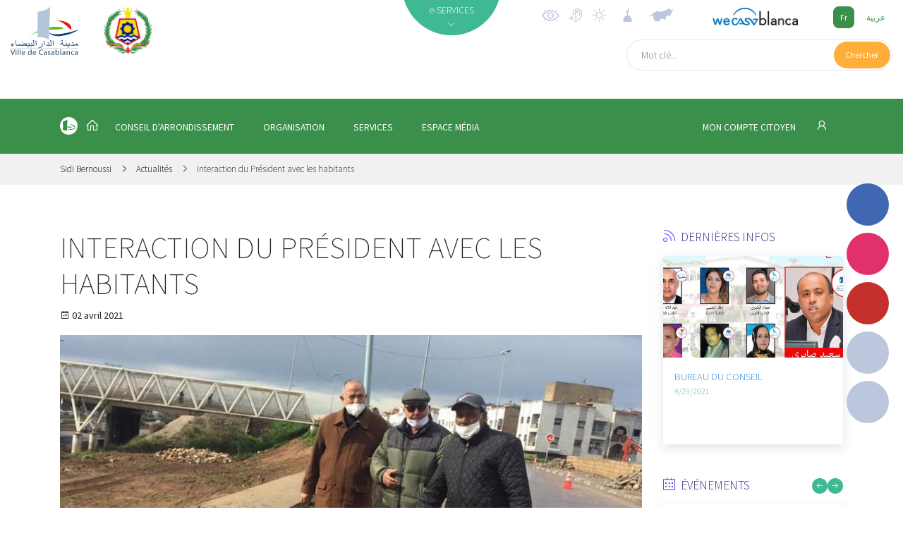

--- FILE ---
content_type: text/html; charset=UTF-8
request_url: https://sidibernoussi.casablancacity.ma/fr/actualite/894/interaction-du-president-avec-les-habitants
body_size: 14693
content:
<!DOCTYPE html>
<html>

<head>
    <!-- Google Tag Manager -->
    <script>(function(w,d,s,l,i){w[l]=w[l]||[];w[l].push({'gtm.start':
    new Date().getTime(),event:'gtm.js'});var f=d.getElementsByTagName(s)[0],
    j=d.createElement(s),dl=l!='dataLayer'?'&l='+l:'';j.async=true;j.src=
    'https://www.googletagmanager.com/gtm.js?id='+i+dl;f.parentNode.insertBefore(j,f);
    })(window,document,'script','dataLayer','GTM-5PBC2DG');</script>
    <!-- End Google Tag Manager -->
    <meta charset="utf-8">
    <meta name="csrf-token" content="3IM1BgLxkKITtyF3InJ5Hh4VdmGHOwBwWToKklNT">
    <meta name="viewport" content="width=device-width, initial-scale=1.0, shrink-to-fit=no">
    <meta property="og:type" content="website" />
<meta property="og:description" content="" />
    <meta property="og:title" content="CasablancaCity.ma - Interaction du Président avec les habitants" />
    <meta property="og:image" content="https://sidibernoussi.casablancacity.ma/couvertures/actualite/KgxOxISGxhrSSLaIERQKaQ4bZHESphlKmeh6DEpV.jpeg" />
    <title>CasablancaCity.ma - Interaction du Président avec les habitants</title>
    <link rel="stylesheet" href="https://sidibernoussi.casablancacity.ma/fonts/line-awesome.min.css">
    <link rel="stylesheet" href="https://sidibernoussi.casablancacity.ma/fonts/simple-line-icons.min.css">
    <link rel="stylesheet" href="https://fonts.googleapis.com/css?family=Source+Sans+Pro:200,300,400,600,700">
    <link href="https://fonts.googleapis.com/css?family=Cairo&display=swap" rel="stylesheet">
    <link rel="stylesheet" href="https://sidibernoussi.casablancacity.ma/css/flaticon.css?h=52987f7a82e282d118b66d64dad51440">
    <link rel="stylesheet" href="https://cdnjs.cloudflare.com/ajax/libs/animate.css/3.5.2/animate.min.css">
    <link rel="stylesheet" href="https://cdnjs.cloudflare.com/ajax/libs/aos/2.1.1/aos.css">
    <link rel="stylesheet" href="https://cdnjs.cloudflare.com/ajax/libs/OwlCarousel2/2.3.4/assets/owl.carousel.min.css">
    <link rel="stylesheet"
        href="https://cdnjs.cloudflare.com/ajax/libs/OwlCarousel2/2.3.4/assets/owl.theme.default.min.css">
        <link rel="stylesheet" href="https://sidibernoussi.casablancacity.ma/css/app.css?id=0996a5a728c5276d5ad9"> 
        <style>
        body {
            font-family: Source Sans Pro;
        }

        .article_item_container .headline:after {
            
            
        }

        .sidemenu_container {
            left: unset;
            right: 20px;
        }

        .small_search_container a {
            left: unset;
            right: 2px;
        }

        .small_search_container input {
            padding-right: unset;
            padding-left: 20px;
        }

        .small_search_container input {
            float: left;
        }

        .side_bar {
            right:0 !important;
        }
                .footer_section {
            background: #00335d;
        }
        .menu .sub_menu_container.show {
            height: auto !important;
        }

        .menu,
        .voir_tous_btn div {
            background-color: #3a8f4b !important;
        }

        .btn_lang-active,
        .event_item_container .event_image .image_fx {
            background: #3a8f4b !important;
        }

        .btn_lang {
            color: #3a8f4b;
        }

        .image_bg_fx {
            background-image: -webkit-gradient(linear, 0 0, 0 100%, from(transparent), to( #3a8f4b));
        }

        .footer_section, .headline_container {
            background: #00335d;
        }

        
        #menu .dropdown-item {
            color: black;
        }
        .arrd_menu_item .dropdown-item:hover {
            background: #3a8f4b !important;
        }
         

        .mbb-0 {
            margin-bottom: 0 !important;
        }

        .headline_container i::before {
            font-size: inherit;
            margin-left: 0;
        }
        .footer_section .list-unstyled {
            padding-left: unset;
            padding-right: 40px;
        }
        .logo_casa {
            height: 70px;
        }
        
        @media  only screen and (max-width: 425px) {
            .logo {
                height: 50px;
            }
            .logo_casa {
                height: 50px;
            }
        }
        @media  print {
            @page  {
                size: A3 landscape;
            }
        }
        .footer_copyright {
            background-color: #1A1A1B;
            padding: 12px 0;
            color: white;
            font-weight: 300;
        }
    </style>
        <script src="//cdn1.readspeaker.com/script/3/webReader/webReader.js?pids=wr" type="text/javascript"></script>
</head>
<body>
        <!-- Google Tag Manager (noscript) -->
        <noscript><iframe src="https://www.googletagmanager.com/ns.html?id=GTM-5PBC2DG"
        height="0" width="0" style="display:none;visibility:hidden"></iframe></noscript>
        <!-- End Google Tag Manager (noscript) -->
        <!-- RSPEAK_START -->
                <div id="vue">
            <div id="mobile_drawer" class="d-flex d-lg-none justify-content-center"><a
                href="javascript:void(0)" onclick="closeNav()" class="close_menu_btn"><i class="icon-close"></i> </a>
                <ul class="text-uppercase text-center list-unstyled">
                    <li><a href="https://sidibernoussi.casablancacity.ma/fr">Accueil</a></li>
                                        <li>
                                                <a href="#menu_52" data-toggle="collapse">CONSEIL D&#039;ARRONDISSEMENT</a>
                                                <div class="collapse" id="menu_52">
                            <ul class="list-unstyled">
                                                                    <li><a href="https://sidibernoussi.casablancacity.ma/fr/categorie/181/presentation">Présentation</a></li>
                                                                    <li><a href="https://sidibernoussi.casablancacity.ma/fr/categorie/182/president">Président</a></li>
                                                                    <li><a href="https://sidibernoussi.casablancacity.ma/fr/categorie/183/bureau">Bureau</a></li>
                                                                    <li><a href="https://sidibernoussi.casablancacity.ma/fr/categorie/184/commissions">Commissions</a></li>
                                                                    <li><a href="https://sidibernoussi.casablancacity.ma/fr/categorie/185/elus">Elus</a></li>
                                                                    <li><a href="https://sidibernoussi.casablancacity.ma/fr/categorie/186/roles-attributions">Rôles &amp; attributions</a></li>
                                                            </ul>
                        </div>
                    </li>
                                        <li>
                                                <a href="#menu_53" data-toggle="collapse">ORGANISATION</a>
                                                <div class="collapse" id="menu_53">
                            <ul class="list-unstyled">
                                                                    <li><a href="https://sidibernoussi.casablancacity.ma/fr/categorie/187/textes-lois">Textes &amp; lois</a></li>
                                                                    <li><a href="https://sidibernoussi.casablancacity.ma/fr/categorie/188/organigramme">Organigramme</a></li>
                                                                    <li><a href="https://sidibernoussi.casablancacity.ma/fr/categorie/189/projets">Projets</a></li>
                                                                    <li><a href="https://sidibernoussi.casablancacity.ma/fr/categorie/190/budget">Budget</a></li>
                                                            </ul>
                        </div>
                    </li>
                                        <li>
                                                <a href="#menu_54" data-toggle="collapse">SERVICES</a>
                                                <div class="collapse" id="menu_54">
                            <ul class="list-unstyled">
                                                                    <li><a href="https://sidibernoussi.casablancacity.ma/fr/categorie/191/services-de-larrondissement">Services de l&#039;arrondissement</a></li>
                                                                    <li><a href="https://sidibernoussi.casablancacity.ma/fr/categorie/192/services-exterieurs">Services extérieurs</a></li>
                                                                    <li><a href="https://sidibernoussi.casablancacity.ma/fr/categorie/193/services-de-garde">Services de garde</a></li>
                                                                    <li><a href="https://sidibernoussi.casablancacity.ma/fr/categorie/194/equipements-communaux">Équipements communaux</a></li>
                                                                    <li><a href="https://sidibernoussi.casablancacity.ma/fr/categorie/195/guichet-des-funeraires">Guichet des funéraires</a></li>
                                                                    <li><a href="https://sidibernoussi.casablancacity.ma/fr/categorie/196/complexe-culturel">Complexe culturel</a></li>
                                                                    <li><a href="https://sidibernoussi.casablancacity.ma/fr/categorie/197/espaces-verts">Espaces verts</a></li>
                                                            </ul>
                        </div>
                    </li>
                                        <li>
                                                <a href="#menu_55" data-toggle="collapse">ESPACE MÉDIA</a>
                                                <div class="collapse" id="menu_55">
                            <ul class="list-unstyled">
                                                                    <li><a href="https://sidibernoussi.casablancacity.ma/fr/categorie/198/publications">Publications</a></li>
                                                                    <li><a href="https://sidibernoussi.casablancacity.ma/fr/categorie/199/mediatheque">Médiathèque</a></li>
                                                                    <li><a href="https://sidibernoussi.casablancacity.ma/fr/categorie/200/revue-de-presse">Revue de presse</a></li>
                                                                    <li><a href="https://sidibernoussi.casablancacity.ma/fr/categorie/201/localisation">Localisation</a></li>
                                                                    <li><a href="https://sidibernoussi.casablancacity.ma/fr/categorie/230/contact">Contact</a></li>
                                                            </ul>
                        </div>
                    </li>
                                    </ul>
            </div>
            <div id="eservices_list" class="eservices_container collapse" dir="ltr">
    <div>
        <div class="container py-5">
                        <div class="row mb-4">
                                <div class="col-2">
                                        <a href="http://sidibernoussi.casablancacity.ma/fr/demarches"
                                            class="eservices_item">
                        <div class="d-flex align-items-center justify-content-center flex-column">
                            <em class="flaticon-book"></em><span class="rs_skip">Démarches</span>
                        </div>
                    </a>
                </div>
                                <div class="col-2">
                                        <a href="http://sidibernoussi.casablancacity.ma/fr/casa-maps"
                                            class="eservices_item">
                        <div class="d-flex align-items-center justify-content-center flex-column">
                            <em class="flaticon-earth-globe"></em><span class="rs_skip">CasaMaps</span>
                        </div>
                    </a>
                </div>
                                <div class="col-2">
                                        <a href="http://sidibernoussi.casablancacity.ma/fr/annuaire"
                                            class="eservices_item">
                        <div class="d-flex align-items-center justify-content-center flex-column">
                            <em class="flaticon-city-hall-1"></em><span class="rs_skip">Annuaire</span>
                        </div>
                    </a>
                </div>
                                <div class="col-2">
                                        <a href="http://sidibernoussi.casablancacity.ma/fr/mediatheque"
                                            class="eservices_item">
                        <div class="d-flex align-items-center justify-content-center flex-column">
                            <em class="flaticon-files-5"></em><span class="rs_skip">Médiathèque</span>
                        </div>
                    </a>
                </div>
                                <div class="col-2">
                                        <a href="http://sidibernoussi.casablancacity.ma/fr/statistiques"
                                            class="eservices_item">
                        <div class="d-flex align-items-center justify-content-center flex-column">
                            <em class="flaticon-presentation"></em><span class="rs_skip">Statistiques</span>
                        </div>
                    </a>
                </div>
                                <div class="col-2">
                                        <a href="http://sidibernoussi.casablancacity.ma/fr/citoyen"
                                            class="eservices_item">
                        <div class="d-flex align-items-center justify-content-center flex-column">
                            <em class="flaticon-key"></em><span class="rs_skip">Compte citoyen</span>
                        </div>
                    </a>
                </div>
                                            </div>
                                    <div class="row mb-4">
                                <div class="col-2">
                                        <a href="http://sidibernoussi.casablancacity.ma/fr/recherche"
                                            class="eservices_item">
                        <div class="d-flex align-items-center justify-content-center flex-column">
                            <em class="flaticon-books"></em><span class="rs_skip">Moteur de recherche</span>
                        </div>
                    </a>
                </div>
                                <div class="col-2">
                                                                    <a href="https://www.casablancacity.ma/ar/categorie/520/live-streaming" target="_blank"
                                                                    class="eservices_item">
                        <div class="d-flex align-items-center justify-content-center flex-column">
                            <em class="flaticon-video-file"></em><span class="rs_skip">Live streaming</span>
                        </div>
                    </a>
                </div>
                                <div class="col-2">
                                                                    <a href="https://account.rokhas.ma/karazal/" target="_blank"
                                                                    class="eservices_item">
                        <div class="d-flex align-items-center justify-content-center flex-column">
                            <em class="flaticon-house-3"></em><span class="rs_skip">Autorisations d&#039;Urbanisme</span>
                        </div>
                    </a>
                </div>
                                <div class="col-2">
                                                                    <a href="https://eco.rokhas.ma/karazortal/" target="_blank"
                                                                    class="eservices_item">
                        <div class="d-flex align-items-center justify-content-center flex-column">
                            <em class="flaticon-building"></em><span class="rs_skip">Autorisations Economiques &amp; Commerciales</span>
                        </div>
                    </a>
                </div>
                                <div class="col-2">
                                                                    <a href="https://www.watiqa.ma/index.php5?lang=fr" target="_blank"
                                                                    class="eservices_item">
                        <div class="d-flex align-items-center justify-content-center flex-column">
                            <em class="flaticon-files-1"></em><span class="rs_skip">WATIQA</span>
                        </div>
                    </a>
                </div>
                                <div class="col-2">
                                                                    <a href="https://bodigital.gov.ma/index.php?page=courrier.FormulaireDemande&amp;type=&amp;idOrg=307&amp;lang=fr&amp;h=6b4f63088273e1395d2560fd1a0268c10f804a174f1b9e1aa082099044521427" target="_blank"
                                                                    class="eservices_item">
                        <div class="d-flex align-items-center justify-content-center flex-column">
                            <em class="flaticon-desk"></em><span class="rs_skip">Bureau d&#039;Ordre Digital</span>
                        </div>
                    </a>
                </div>
                                            </div>
                                    <div class="row mb-4">
                                <div class="col-2">
                                                                    <a href="http://casastore.ma/base/langue?code=fr" target="_blank"
                                                                    class="eservices_item">
                        <div class="d-flex align-items-center justify-content-center flex-column">
                            <em class="flaticon-passport"></em><span class="rs_skip">CasaStore</span>
                        </div>
                    </a>
                </div>
                                <div class="col-2">
                                                                    <a href="https://drh.casablancacity.ma/" target="_blank"
                                                                    class="eservices_item">
                        <div class="d-flex align-items-center justify-content-center flex-column">
                            <em class="flaticon-mortgage"></em><span class="rs_skip">Intranet des ressources Humaines</span>
                        </div>
                    </a>
                </div>
                                <div class="col-2">
                                                                    <a href="https://alhalalmadania.ma/fr/Pages/Accueil.aspx" target="_blank"
                                                                    class="eservices_item">
                        <div class="d-flex align-items-center justify-content-center flex-column">
                            <em class="flaticon-open-book"></em><span class="rs_skip">Etat civil</span>
                        </div>
                    </a>
                </div>
                                <div class="col-2">
                                                                    <a href="https://www.idarati.ma/" target="_blank"
                                                                    class="eservices_item">
                        <div class="d-flex align-items-center justify-content-center flex-column">
                            <em class="flaticon-university"></em><span class="rs_skip">Idarati</span>
                        </div>
                    </a>
                </div>
                                <div class="col-2">
                                                                    <a href="https://casain.ma/fr/" target="_blank"
                                                                    class="eservices_item">
                        <div class="d-flex align-items-center justify-content-center flex-column">
                            <em class="flaticon-mortgage-1"></em><span class="rs_skip">CasaIN</span>
                        </div>
                    </a>
                </div>
                                <div class="col-2">
                                                                    <a href="https://chikaya.ma/index.php?page=reclamation.FormulaireDemande&amp;type=1&amp;idOrg=10328&amp;h=9b7fdac68711515bcb73d224cf9175043c7a59c2dd2624568eae865720612f5b" target="_blank"
                                                                    class="eservices_item">
                        <div class="d-flex align-items-center justify-content-center flex-column">
                            <em class="flaticon-email"></em><span class="rs_skip">Casa Chikaya</span>
                        </div>
                    </a>
                </div>
                                                        <div class="col-2">
                <a href="https://sidibernoussi.casablancacity.ma/fr/e-services"
                    class="eservices_item">
                    <div class="d-flex align-items-center justify-content-center flex-column on_tous">
                        <i class="icon-options mb-4"></i><span>Voir tous</span>
                    </div>
                </a>
            </div>
        </div>
    </div>
</div>
</div>            <div class="sidemenu_container d-flex flex-column">
        <a href="https://www.facebook.com/VilledeCasablanca" data-aos="fade-left" data-aos-duration="800" class="d-none d-md-inline round_btn round_btn_live">
        <div class="round_btn" style="background-color: #4267b2" data-toggle="tooltip" title="Facebook" data-placement="left">
        <i class="lab la-facebook-f"></i></div>
    </a>
        <a href="https://www.instagram.com/casablancacity.ma/" data-aos="fade-left" data-aos-duration="800" class="d-none d-md-inline round_btn round_btn_live">
        <div class="round_btn" style="background-color: #e1306c" data-toggle="tooltip" title="Instagram" data-placement="left">
        <i class="lab la-instagram"></i></div>
    </a>
        <a href="https://www.youtube.com/channel/UCJKPgHXzY9WsFcvmmb7fjiw" data-aos="fade-left" data-aos-duration="800" class="d-none d-md-inline round_btn round_btn_live">
        <div class="round_btn" style="background-color: #c4302b" data-toggle="tooltip" title="Youtube" data-placement="left">
        <i class="lab la-youtube"></i></div>
    </a>
            <a href="https://sidibernoussi.casablancacity.ma/fr/streaming" data-aos="fade-left" data-aos-duration="800" class="d-none d-md-inline round_btn round_btn_live">
        <div class="round_btn" data-toggle="tooltip" title="Live en cours" data-placement="left"><i
                class="icon-camrecorder flash animated infinite"></i></div>
    </a>
        <a href="https://sidibernoussi.casablancacity.ma/fr/demarches" data-aos="fade-left" data-aos-duration="800" data-aos-delay="200"
        class="d-none d-md-inline round_btn round_btn_demarches">
        <div class="round_btn" data-toggle="tooltip" title="Trouver une démarche" data-placement="left">
            <i class="icon-organization"></i></div>
    </a>
    <a href="https://sidibernoussi.casablancacity.ma/fr/cirm" data-aos="fade-left" data-aos-duration="1000" data-aos-delay="400"
        class="d-none d-md-inline round_btn round_btn_reclamations">
        <div class="round_btn" data-toggle="tooltip" title="Réclamations" data-placement="left"><i
                class="icon-support"></i></div>
    </a>
    <a href="#" data-toggle="modal" data-target="#share" data-aos="fade-left" data-aos-duration="1000"
        data-aos-delay="600" class="round_btn round_btn_reclamations">
        <div class="round_btn" data-toggle="tooltip" title="Partager" data-placement="left"><i
                class="icon-share"></i></div>
    </a>
</div>
<div class="modal fade" id="share">
    <div class="modal-dialog modal-sm">
        <div class="modal-content">
            <div class="modal-header" dir="ltr">
                <h5 class="modal-title text-uppercase">Partager</h5>
                <a href="#" data-dismiss="modal">&times;</a>
            </div>
            <div class="modal-body">
                <a href="#" class="facebook-share" onclick="share()"><svg xmlns="http://www.w3.org/2000/svg" x="0px"
                        y="0px" width="24" height="24" viewBox="0 0 24 24" style=" fill:#fff;" class="mr-2">
                        <path
                            d="M12,2C6.477,2,2,6.477,2,12c0,5.013,3.693,9.153,8.505,9.876V14.65H8.031v-2.629h2.474v-1.749 c0-2.896,1.411-4.167,3.818-4.167c1.153,0,1.762,0.085,2.051,0.124v2.294h-1.642c-1.022,0-1.379,0.969-1.379,2.061v1.437h2.995 l-0.406,2.629h-2.588v7.247C18.235,21.236,22,17.062,22,12C22,6.477,17.523,2,12,2z">
                        </path>
                    </svg> Facebook</a>
                <a class="whatsapp-share" target="_blank" href="#" data-action="share/whatsapp/share">
                    <img src="https://sidibernoussi.casablancacity.ma/img/whatsapp.png" height="22" class="mr-2" alt="">
                    Whatsapp
                </a>
                <a href="#" target="_blank" class="twitter-share" id="twitter-share"><svg
                        xmlns="http://www.w3.org/2000/svg" x="0px" y="0px" width="24" height="24" viewBox="0 0 24 24"
                        style=" fill:#fff;" class="mr-2">
                        <path
                            d="M 24 4.300781 C 23.101563 4.699219 22.199219 5 21.199219 5.101563 C 22.199219 4.5 23 3.5 23.398438 2.398438 C 22.398438 3 21.398438 3.398438 20.300781 3.601563 C 19.300781 2.601563 18 2 16.601563 2 C 13.898438 2 11.699219 4.199219 11.699219 6.898438 C 11.699219 7.300781 11.699219 7.699219 11.800781 8 C 7.699219 7.800781 4.101563 5.898438 1.699219 2.898438 C 1.199219 3.601563 1 4.5 1 5.398438 C 1 7.101563 1.898438 8.601563 3.199219 9.5 C 2.398438 9.398438 1.601563 9.199219 1 8.898438 C 1 8.898438 1 8.898438 1 9 C 1 11.398438 2.699219 13.398438 4.898438 13.800781 C 4.5 13.898438 4.101563 14 3.601563 14 C 3.300781 14 3 14 2.699219 13.898438 C 3.300781 15.898438 5.101563 17.300781 7.300781 17.300781 C 5.601563 18.601563 3.5 19.398438 1.199219 19.398438 C 0.800781 19.398438 0.398438 19.398438 0 19.300781 C 2.199219 20.699219 4.800781 21.5 7.5 21.5 C 16.601563 21.5 21.5 14 21.5 7.5 C 21.5 7.300781 21.5 7.101563 21.5 6.898438 C 22.5 6.199219 23.300781 5.300781 24 4.300781">
                        </path>
                    </svg> Twitter</a>

                <a href="#" target="_blank" class="linkedin-share" id="linkedin-share"><svg
                        xmlns="http://www.w3.org/2000/svg" x="0px" y="0px" width="24" height="24" viewBox="0 0 24 24"
                        style=" fill: #fff;" class="mr-2">
                        <path
                            d="M19,3H5C3.895,3,3,3.895,3,5v14c0,1.105,0.895,2,2,2h14c1.105,0,2-0.895,2-2V5C21,3.895,20.105,3,19,3z M9,17H6.477v-7H9 V17z M7.694,8.717c-0.771,0-1.286-0.514-1.286-1.2s0.514-1.2,1.371-1.2c0.771,0,1.286,0.514,1.286,1.2S8.551,8.717,7.694,8.717z M18,17h-2.442v-3.826c0-1.058-0.651-1.302-0.895-1.302s-1.058,0.163-1.058,1.302c0,0.163,0,3.826,0,3.826h-2.523v-7h2.523v0.977 C13.93,10.407,14.581,10,15.802,10C17.023,10,18,10.977,18,13.174V17z">
                        </path>
                    </svg> Linkedin</a>
                <a href="#" class="btn btn-primary text-white d-block btn-clip" data-content="Copié !"
                    data-placement="top"><img src="https://img.icons8.com/material-rounded/24/ffffff/copy.png"
                        class="mr-2"> Copier le lien</a>
                <a href="#" class="btn btn-success text-white d-block mt-2" data-dismiss="modal" onclick="javascript:setTimeout(()=>{window.print()}, 400);"><img
                        src="https://img.icons8.com/material-sharp/24/ffffff/print.png" class="mr-2"> Imprimer</a>
                <input type="hidden" id="input-url" value="Copié!">
            </div>
        </div>
    </div>
</div>            <header id="header" class="header_non_index" dir="ltr">
                <div class="container-fluid navigation rs_skip" dir="ltr">
    <div class="row">
        <div class="col-lg-3 col-6 d-flex">
                        <a href="https://www.casablancacity.ma/fr">
                <img src="https://sidibernoussi.casablancacity.ma/couvertures/portail/logo_casablanca.svg" class="mt-2 mr-4 logo_casa" alt="">
            </a>
                        <a href="https://sidibernoussi.casablancacity.ma/fr">
                                <img src="https://sidibernoussi.casablancacity.ma/couvertures/portail/0TSYS3tPkLvaRQp9cwuUm9ZJ6ppbtqyqw4sExDCp.png" class="logo mt-2 ml-2">
                            </a>
        </div>
        <div class="col-lg-2 text-lg-right pt-3 d-lg-inline d-none">
        </div>
        <div class="col-lg-2 nav_mid_menu position-relative p-0 d-lg-inline d-none">
            <div class="m-auto absolute_eservices">
                <a id="eservices_collapse" href="#eservices_list" data-toggle="collapse" role="button" aria-expanded="false"
                    aria-controls="eservices_list">
                    <div class="eservices_cercle"><span>e-SERVICES</span><i
                            class="la la-angle-down d-block text-center pt-1 font-1 animated infinite flash" id="la-angle"></i></div>
                </a>
            </div>
        </div>
        <div class="col-lg-5 align-items-end d-flex flex-column col-6">
            <div class="justify-content-between d-flex w-100 align-items-center">
                <a class="d-none d-md-inline" href="https://sidibernoussi.casablancacity.ma/fr/contrast/enable">
                    <img class="pt-2 mt-1 d-none d-md-inline widgets" data-placement="bottom" title="Activer les contrastes élevés" style="height: 30px" src="https://sidibernoussi.casablancacity.ma/images/accessbilite.svg">
                </a>
                <a class="d-none d-md-inline" href="https://sidibernoussi.casablancacity.ma/fr/readspeaker/enable">
                    <img class="pt-2 mt-1 d-none d-md-inline widgets" data-placement="bottom" title="Activer l'assistance vocale" src="https://sidibernoussi.casablancacity.ma/images/speaker.svg">
                </a>
                                <img data-toggle="modal" data-target="#meteo" data-placement="bottom" title="Météo à Casablanca" class="pt-2 mt-1 d-none d-md-inline widgets" src="https://sidibernoussi.casablancacity.ma/images/meteo.svg">
                <img data-toggle="modal" data-target="#priere" data-placement="bottom" title="Horaires de prière" class="pt-2 mt-1 d-none d-md-inline widgets" src="https://sidibernoussi.casablancacity.ma/images/salat.svg" alt="">
                                <div class="mr-xl-5">
                                        <a href="#" data-toggle="modal" data-target="#modal_arrondissements" class="arrondissements_liste">
                        <img class="pt-2 mt-1 widgets" data-placement="bottom" title="Arrondissements" src="https://sidibernoussi.casablancacity.ma/images/casa_map_grey.svg">
                    </a>
                                    </div>
                <div class="">
                    <a href="http://www.wecasablanca.com" class="d-inline" target="_blank" rel="nofollow">
                        <img src="https://sidibernoussi.casablancacity.ma/img/logo_wecasablanca.png?h=d2dc145ec9f28844ed57d04801e01934"
                            class="logo_wecasablanca mr-5 d-lg-inline d-none" />
                    </a>
                </div>
                <div class="lang_container d-lg-inline d-flex align-items-center">
                    <div>
                        <a href="https://sidibernoussi.casablancacity.ma/fr/actualite/894/interaction-du-president-avec-les-habitants" class="btn_lang btn_lang-active mr-1">Fr</a>
                        <a href="https://sidibernoussi.casablancacity.ma/ar/actualite/894/interaction-du-president-avec-les-habitants" class="btn_lang ">عربية</a>
                    </div>
                </div>
            </div>
                            <form dir="ltr" action="https://sidibernoussi.casablancacity.ma/fr/recherche" method="GET" class="small_search_container d-md-inline d-none" style="margin-top:1.3em;">
                <input type="text" name="motcle" placeholder="Mot clé..." dir="ltr">
                    <a href="#"  onclick="this.closest('form').submit();return false;">
                        <div><span>Chercher</span></div>
                    </a>
                </form>
                    </div>
    </div>
    <div class="container d-flex d-md-none mb-3">
                    <form dir="ltr" action="https://sidibernoussi.casablancacity.ma/fr/recherche" method="GET" class="w-100 small_search_container d-inline" style="margin-top:1.3em;">
            <input type="text" name="motcle" placeholder="Mot clé..." dir="ltr">
                <a href="#"  onclick="this.closest('form').submit();return false;">
                    <div><span>Chercher</span></div>
                </a>
            </form>
            </div>
</div>
<prieres lang="fr"></prieres>
<meteo lang="fr"></meteo>
            </header>
            <div id="menu_container" class="menu_container">
    <div id="menu" class="menu" >
        <div class="container d-flex justify-content-between" dir="ltr">
            <ul class="list-unstyled list-inline m-0 menu_ul nav d-lg-inline d-none" role="tablist"
                style="padding: 0 !important;">

                <li class="list-inline-item" style="padding:0;">
                    <a href="https://www.casablancacity.ma/fr" style="padding:0">
                        <img src="https://sidibernoussi.casablancacity.ma/img/picto_casablanca.svg" style="margin-top:-7px;" />
                    </a>
                </li>  
                                <li class="list-inline-item pr-3 ml-2">
                    <a href="https://sidibernoussi.casablancacity.ma/fr" class="nav-link2"  style="padding:0;">
                        <i class="la la-home" style="font-size:20px;"></i>
                    </a>
                </li>
                                                                <li class="list-inline-item dropdown show arrd_menu_item">
                    <a href="#" role="button" id="dropdown52"
                        data-toggle="dropdown">CONSEIL D&#039;ARRONDISSEMENT</a>
                    <div class="dropdown-menu" aria-labelledby="dropdown52">
                                                <a href="https://sidibernoussi.casablancacity.ma/fr/categorie/181/presentation"
                            class="dropdown-item">Présentation</a>
                                                <a href="https://sidibernoussi.casablancacity.ma/fr/categorie/182/president"
                            class="dropdown-item">Président</a>
                                                <a href="https://sidibernoussi.casablancacity.ma/fr/categorie/183/bureau"
                            class="dropdown-item">Bureau</a>
                                                <a href="https://sidibernoussi.casablancacity.ma/fr/categorie/184/commissions"
                            class="dropdown-item">Commissions</a>
                                                <a href="https://sidibernoussi.casablancacity.ma/fr/categorie/185/elus"
                            class="dropdown-item">Elus</a>
                                                <a href="https://sidibernoussi.casablancacity.ma/fr/categorie/186/roles-attributions"
                            class="dropdown-item">Rôles &amp; attributions</a>
                                            </div>
                </li>
                                <li class="list-inline-item dropdown show arrd_menu_item">
                    <a href="#" role="button" id="dropdown53"
                        data-toggle="dropdown">ORGANISATION</a>
                    <div class="dropdown-menu" aria-labelledby="dropdown53">
                                                <a href="https://sidibernoussi.casablancacity.ma/fr/categorie/187/textes-lois"
                            class="dropdown-item">Textes &amp; lois</a>
                                                <a href="https://sidibernoussi.casablancacity.ma/fr/categorie/188/organigramme"
                            class="dropdown-item">Organigramme</a>
                                                <a href="https://sidibernoussi.casablancacity.ma/fr/categorie/189/projets"
                            class="dropdown-item">Projets</a>
                                                <a href="https://sidibernoussi.casablancacity.ma/fr/categorie/190/budget"
                            class="dropdown-item">Budget</a>
                                            </div>
                </li>
                                <li class="list-inline-item dropdown show arrd_menu_item">
                    <a href="#" role="button" id="dropdown54"
                        data-toggle="dropdown">SERVICES</a>
                    <div class="dropdown-menu" aria-labelledby="dropdown54">
                                                <a href="https://sidibernoussi.casablancacity.ma/fr/categorie/191/services-de-larrondissement"
                            class="dropdown-item">Services de l&#039;arrondissement</a>
                                                <a href="https://sidibernoussi.casablancacity.ma/fr/categorie/192/services-exterieurs"
                            class="dropdown-item">Services extérieurs</a>
                                                <a href="https://sidibernoussi.casablancacity.ma/fr/categorie/193/services-de-garde"
                            class="dropdown-item">Services de garde</a>
                                                <a href="https://sidibernoussi.casablancacity.ma/fr/categorie/194/equipements-communaux"
                            class="dropdown-item">Équipements communaux</a>
                                                <a href="https://sidibernoussi.casablancacity.ma/fr/categorie/195/guichet-des-funeraires"
                            class="dropdown-item">Guichet des funéraires</a>
                                                <a href="https://sidibernoussi.casablancacity.ma/fr/categorie/196/complexe-culturel"
                            class="dropdown-item">Complexe culturel</a>
                                                <a href="https://sidibernoussi.casablancacity.ma/fr/categorie/197/espaces-verts"
                            class="dropdown-item">Espaces verts</a>
                                            </div>
                </li>
                                <li class="list-inline-item dropdown show arrd_menu_item">
                    <a href="#" role="button" id="dropdown55"
                        data-toggle="dropdown">ESPACE MÉDIA</a>
                    <div class="dropdown-menu" aria-labelledby="dropdown55">
                                                <a href="https://sidibernoussi.casablancacity.ma/fr/categorie/198/publications"
                            class="dropdown-item">Publications</a>
                                                <a href="https://sidibernoussi.casablancacity.ma/fr/categorie/199/mediatheque"
                            class="dropdown-item">Médiathèque</a>
                                                <a href="https://sidibernoussi.casablancacity.ma/fr/categorie/200/revue-de-presse"
                            class="dropdown-item">Revue de presse</a>
                                                <a href="https://sidibernoussi.casablancacity.ma/fr/categorie/201/localisation"
                            class="dropdown-item">Localisation</a>
                                                <a href="https://sidibernoussi.casablancacity.ma/fr/categorie/230/contact"
                            class="dropdown-item">Contact</a>
                                            </div>
                </li>
                                
            </ul><a onclick="openNav()" href="javascript:void(0)"
                class="mobile_menu d-lg-none d-flex align-items-center">
                <div><i class="icon-menu"></i></div>
            </a>
            <div class="espace_citoyen_menu">
                <div class="citoyen_btn">
                    <a href="https://sidibernoussi.casablancacity.ma/fr/citoyen">
                                                                            MON COMPTE CITOYEN                                                <i class="la la-user ml-4" style="font-size:20px"></i>
                    </a>
                </div>
            </div>
        </div>
            </div>
</div>            <main dir="ltr">
                <section class="main" style="min-height:800px;">
                    
<div class="breadcrumb">
    <div class="container text-left"
        dir="ltr">
        <a href="https://sidibernoussi.casablancacity.ma/fr">
            Sidi Bernoussi
        </a>
        <i class="la la-angle-right px-2"></i>
                <a href="https://sidibernoussi.casablancacity.ma/fr/actualites"
            class="text-uppercase">actualités</a>
            <i class="la la-angle-right px-2"></i>
            <span>Interaction du Président avec les habitants</span>
    </div>
</div>
<div class="container my-5 pt-3 text-left" dir="ltr">
    <div class="row">
        <div class="col-md-9 article_content speak text-left">
                        <h1>Interaction du Président avec les habitants</h1>
            <p><i class="la la-calendar"></i> 02 avril 2021</p>
                        <div class="row">
                <div class="col-md-12 mb-4">
                    <img src="https://sidibernoussi.casablancacity.ma/couvertures/actualite/KgxOxISGxhrSSLaIERQKaQ4bZHESphlKmeh6DEpV.jpeg" class="w-100" />
                </div>
            </div>
                        <div class="text-justify lead" style="color:#5f5f5f">
                <p>Une vidéo montrant l'interaction du président du conseil de l'arrondissement de Sidi El-Bernoussi, M. AbdelKarim Lahouaichri, avec les habitants concernant le retard dans les travaux du pont de Kaplam...</p>
<p><strong><a title="تفاعل رئيس مقاطعة سيدي البرنوصي مع الساكنة " href="https://fb.watch/4CNVv8sAyD/" target="_blank" rel="noopener">https://fb.watch/4CNVv8sAyD/</a></strong></p>
            </div>
                    </div>
                <div class="col-md-3 side_bar side_bar_relative">
            <div class="position-relative">
                                <div class="mb-5">
                    <dernieres-infos 
                    auth=""
                    token=""
                    :portail="23"
                    :article="1"
                    authLink="https://sidibernoussi.casablancacity.ma/fr/citoyen"
                    url="casablancacity.ma"
                    language="fr">
                    </dernieres-infos>
                </div>
                                <div class="mb-5">
                    <evenements 
                    auth=""
                    token=""
                    :portail="23"
                    :article="1"
                    authLink="https://sidibernoussi.casablancacity.ma/fr/citoyen"
                    url="casablancacity.ma"
                    language="fr">
                    </evenements>
                </div>
                            </div>
        </div>
            </div>
        <div class="row my-5 d-block">
        <div class="col-12">
            <h3 class="text-uppercase mb-4">Lire aussi</h3>
            <div class="row">
                                <div class="col-md-3">
                    <div class="carte">
                        <div class="cover" style="background-image: url('https://sidibernoussi.casablancacity.ma/couvertures/actualite/UR66AGgNvpEsQZQo0IP7gChPBMf7cGlw0t7bGuS6.jpeg');">
                        </div>
                        <div class="p-3"><a
                                href="https://sidibernoussi.casablancacity.ma/fr/actualite/1006/bonne-annee-2022"
                                class="article_title">Bonne Année 2022</a><span
                                class="d-block text-muted mb-3 font-2 font-weight-light">28-12-2021</span>
                            <a href="https://sidibernoussi.casablancacity.ma/fr/actualite/1006/bonne-annee-2022"
                                class="d-inline-block consulter_link">
                                <div class="d-flex align-items-center"><i
                                        class="icon-eye mr-2 "></i><span
                                        class="text-uppercase">Lire plus...</span></div>
                            </a>
                        </div>
                    </div>
                </div>
                                <div class="col-md-3">
                    <div class="carte">
                        <div class="cover" style="background-image: url('https://sidibernoussi.casablancacity.ma/couvertures/actualite/ZT9oMPekKOsCdDPRaD6lN9zf3OpGd7RsIzGlV6sx.jpeg');">
                        </div>
                        <div class="p-3"><a
                                href="https://sidibernoussi.casablancacity.ma/fr/actualite/996/bureau-du-conseil"
                                class="article_title">Bureau du conseil</a><span
                                class="d-block text-muted mb-3 font-2 font-weight-light">29-09-2021</span>
                            <a href="https://sidibernoussi.casablancacity.ma/fr/actualite/996/bureau-du-conseil"
                                class="d-inline-block consulter_link">
                                <div class="d-flex align-items-center"><i
                                        class="icon-eye mr-2 "></i><span
                                        class="text-uppercase">Lire plus...</span></div>
                            </a>
                        </div>
                    </div>
                </div>
                                <div class="col-md-3">
                    <div class="carte">
                        <div class="cover" style="background-image: url('https://sidibernoussi.casablancacity.ma/couvertures/actualite/bIdcMvts22vYi7t7APKwxI2J6J2xW5LI1RSVDHQk.jpeg');">
                        </div>
                        <div class="p-3"><a
                                href="https://sidibernoussi.casablancacity.ma/fr/actualite/987/message-de-felicitations-a-loccasion-de-la-nouvelle-annee1443"
                                class="article_title">Message de Félicitations à l&#039;occasion de la nouvelle...</a><span
                                class="d-block text-muted mb-3 font-2 font-weight-light">09-08-2021</span>
                            <a href="https://sidibernoussi.casablancacity.ma/fr/actualite/987/message-de-felicitations-a-loccasion-de-la-nouvelle-annee1443"
                                class="d-inline-block consulter_link">
                                <div class="d-flex align-items-center"><i
                                        class="icon-eye mr-2 "></i><span
                                        class="text-uppercase">Lire plus...</span></div>
                            </a>
                        </div>
                    </div>
                </div>
                                <div class="col-md-3">
                    <div class="carte">
                        <div class="cover" style="background-image: url('https://sidibernoussi.casablancacity.ma/couvertures/actualite/L3PBxSnzskwm4keZGzLtpc3FV7HXMjKVRwfANOvq.jpeg');">
                        </div>
                        <div class="p-3"><a
                                href="https://sidibernoussi.casablancacity.ma/fr/actualite/982/felicitations-a-loccasion-de-laid-al-adha-2021"
                                class="article_title">Félicitations à l&#039;occasion de l&#039;Aid al Adha 2021</a><span
                                class="d-block text-muted mb-3 font-2 font-weight-light">20-07-2021</span>
                            <a href="https://sidibernoussi.casablancacity.ma/fr/actualite/982/felicitations-a-loccasion-de-laid-al-adha-2021"
                                class="d-inline-block consulter_link">
                                <div class="d-flex align-items-center"><i
                                        class="icon-eye mr-2 "></i><span
                                        class="text-uppercase">Lire plus...</span></div>
                            </a>
                        </div>
                    </div>
                </div>
                            </div>
        </div>
    </div>
    </div>
                </section>
                <!-- Modal -->
        <div class="modal fade" id="modal_arrondissements" tabindex="-1" role="dialog" aria-labelledby="modal_arrondissements" aria-hidden="true">
          <div class="modal-dialog modal-lg" role="document">
            <div class="modal-content" >
               <div class="modal-header" dir="ltr">
                <h1 class="w-100 modal-title d-block text-uppercase font-weight-light ">Mon arrondissement</h1>
                <button type="button" class="close" data-dismiss="modal" aria-label="Close">
                  <span aria-hidden="true">&times;</span>
                </button>
              </div>
              <div class="modal-body">
                <p class="lead 1">Accédez au portail dédié à votre arrondissement pour consulter toutes ses actualités et connaître ses projets en cours.</p>
                <mon-arrondissement :arrondissements="{&quot;url&quot;:&quot;casablancacity.ma&quot;,&quot;locale&quot;:&quot;fr&quot;,&quot;Anfa&quot;:{&quot;name&quot;:&quot;Anfa&quot;,&quot;subdomain&quot;:&quot;anfa&quot;},&quot;Maarif&quot;:{&quot;name&quot;:&quot;Ma\u00e2rif&quot;,&quot;subdomain&quot;:&quot;maarif&quot;},&quot;Sidi_Belyout&quot;:{&quot;name&quot;:&quot;Sidi Belyout&quot;,&quot;subdomain&quot;:&quot;sidibelyout&quot;},&quot;Al_Fida&quot;:{&quot;name&quot;:&quot;Al Fida&quot;,&quot;subdomain&quot;:&quot;alfida&quot;},&quot;Mers_Sultan&quot;:{&quot;name&quot;:&quot;Mers Sultan&quot;,&quot;subdomain&quot;:&quot;merssultan&quot;},&quot;Ain_Sebaa&quot;:{&quot;name&quot;:&quot;A\u00efn Seba\u00e2&quot;,&quot;subdomain&quot;:&quot;ainsebaa&quot;},&quot;Hay_Mohammadi&quot;:{&quot;name&quot;:&quot;Hay Mohammadi&quot;,&quot;subdomain&quot;:&quot;haymohammadi&quot;},&quot;Roches_Noires&quot;:{&quot;name&quot;:&quot;Essoukhour Assawda&quot;,&quot;subdomain&quot;:&quot;essoukhourassawda&quot;},&quot;Hay_Hassani&quot;:{&quot;name&quot;:&quot;Hay Hassani&quot;,&quot;subdomain&quot;:&quot;hayhassani&quot;},&quot;Ain_Chock&quot;:{&quot;name&quot;:&quot;A\u00efn Chock&quot;,&quot;subdomain&quot;:&quot;ainchock&quot;},&quot;Sidi_Bernoussi&quot;:{&quot;name&quot;:&quot;Sidi Bernoussi&quot;,&quot;subdomain&quot;:&quot;sidibernoussi&quot;},&quot;Ben_Msik&quot;:{&quot;name&quot;:&quot;Ben M&#039;sik&quot;,&quot;subdomain&quot;:&quot;benmsik&quot;},&quot;Sbata&quot;:{&quot;name&quot;:&quot;Sbata&quot;,&quot;subdomain&quot;:&quot;sbata&quot;},&quot;Moulay_Rachid&quot;:{&quot;name&quot;:&quot;Moulay Rachid&quot;,&quot;subdomain&quot;:&quot;moulayrachid&quot;},&quot;Sidi_Othmane&quot;:{&quot;name&quot;:&quot;Sidi Othman&quot;,&quot;subdomain&quot;:&quot;sidiothmane&quot;},&quot;Sidi_Moumen&quot;:{&quot;name&quot;:&quot;Sidi Moumen&quot;,&quot;subdomain&quot;:&quot;sidimoumen&quot;}}" lang="fr"></mon-arrondissement>
                
              </div>
            </div>
          </div>
        </div>

<!-- Modal -->
            </main>
            <footer>
    <section class="footer_section container-fluid text-left" dir="ltr">
        <div class="container rs_skip">
            <div class="row">
                <div class="col-md-2 text-center" dir="ltr">
                    <div class="row my-4">
                        <div class="col-md-12 col-6 offset-md-0 offset-3">
                            <a href="https://www.casablancacity.ma/fr">
                            <img
                            src="https://sidibernoussi.casablancacity.ma/img/logo_casablanca.svg?h=86256703b2f17c1e6bbf306402a5131e"
                            class="img-fluid w-100 filter-white">
                        </a>
                        </div>
                    </div>
                    <div class="row mb-1">
                        <div class="col-md-12 col-md-12 col-8 offset-md-0 offset-2">
                            <a href="https://play.google.com/store/apps/details?id=stagemaroc.casa_city_mobile" target="_blank"><img src="https://sidibernoussi.casablancacity.ma/img/android.png" class="img-fluid w-75 mob_link" /></a>
                        </div>
                    </div>
                    <div class="row mb-1">
                        <div class="col-md-12 col-md-12 col-8 offset-md-0 offset-2">
                            <a href="https://apps.apple.com/us/app/casablanca-city/id1515545441?l=fr&ls=1" target="_blank"><img src="https://sidibernoussi.casablancacity.ma/img/ios.png" class="img-fluid w-75 mob_link" /></a>
                        </div>
                    </div>
                    <div class="row">
                        <div class="col-md-12 col-8 offset-md-0 offset-2">
                            <a href="http://casastore.ma/applications/app/1063/portail-de-casablanca" target="_blank">
                                <img src="https://sidibernoussi.casablancacity.ma/images/casastore_download.png" class="img-fluid w-75 mob_link" alt="">
                            </a>
                        </div>
                    </div>
                    <newsletter :portail="23" lang="fr"></newsletter>
                </div>
                                <div class="col-md-3 d-none d-md-inline-block">
                    <span
                        class="text-uppercase font-3">CONSEIL D&#039;ARRONDISSEMENT</span>
                    <ul class="list-unstyled text-capitalize px-0">
                                                                                <li>
                                <a class="text-white" href="https://sidibernoussi.casablancacity.ma/fr/categorie/181">
                                    Présentation
                                </a>
                            </li>
                                                        <li>
                                <a class="text-white" href="https://sidibernoussi.casablancacity.ma/fr/categorie/182">
                                    Président
                                </a>
                            </li>
                                                        <li>
                                <a class="text-white" href="https://sidibernoussi.casablancacity.ma/fr/categorie/183">
                                    Bureau
                                </a>
                            </li>
                                                        <li>
                                <a class="text-white" href="https://sidibernoussi.casablancacity.ma/fr/categorie/184">
                                    Commissions
                                </a>
                            </li>
                                                        <li>
                                <a class="text-white" href="https://sidibernoussi.casablancacity.ma/fr/categorie/185">
                                    Elus
                                </a>
                            </li>
                                                        <li>
                                <a class="text-white" href="https://sidibernoussi.casablancacity.ma/fr/categorie/186">
                                    Rôles &amp; attributions
                                </a>
                            </li>
                                                                        </ul>
                </div>
                                <div class="col-md-2 d-none d-md-inline-block">
                    <span
                        class="text-uppercase font-3">ORGANISATION</span>
                    <ul class="list-unstyled text-capitalize px-0">
                                                                                <li>
                                <a class="text-white" href="https://sidibernoussi.casablancacity.ma/fr/categorie/187">
                                    Textes &amp; lois
                                </a>
                            </li>
                                                        <li>
                                <a class="text-white" href="https://sidibernoussi.casablancacity.ma/fr/categorie/188">
                                    Organigramme
                                </a>
                            </li>
                                                        <li>
                                <a class="text-white" href="https://sidibernoussi.casablancacity.ma/fr/categorie/189">
                                    Projets
                                </a>
                            </li>
                                                        <li>
                                <a class="text-white" href="https://sidibernoussi.casablancacity.ma/fr/categorie/190">
                                    Budget
                                </a>
                            </li>
                                                                        </ul>
                </div>
                                <div class="col-md-3 d-none d-md-inline-block">
                    <span
                        class="text-uppercase font-3">SERVICES</span>
                    <ul class="list-unstyled text-capitalize px-0">
                                                                                <li>
                                <a class="text-white" href="https://sidibernoussi.casablancacity.ma/fr/categorie/191">
                                    Services de l&#039;arrondissement
                                </a>
                            </li>
                                                        <li>
                                <a class="text-white" href="https://sidibernoussi.casablancacity.ma/fr/categorie/192">
                                    Services extérieurs
                                </a>
                            </li>
                                                        <li>
                                <a class="text-white" href="https://sidibernoussi.casablancacity.ma/fr/categorie/193">
                                    Services de garde
                                </a>
                            </li>
                                                        <li>
                                <a class="text-white" href="https://sidibernoussi.casablancacity.ma/fr/categorie/194">
                                    Équipements communaux
                                </a>
                            </li>
                                                        <li>
                                <a class="text-white" href="https://sidibernoussi.casablancacity.ma/fr/categorie/195">
                                    Guichet des funéraires
                                </a>
                            </li>
                                                        <li>
                                <a class="text-white" href="https://sidibernoussi.casablancacity.ma/fr/categorie/196">
                                    Complexe culturel
                                </a>
                            </li>
                                                        <li>
                                <a class="text-white" href="https://sidibernoussi.casablancacity.ma/fr/categorie/197">
                                    Espaces verts
                                </a>
                            </li>
                                                                        </ul>
                </div>
                                <div class="col-md-2 d-none d-md-inline-block">
                    <span
                        class="text-uppercase font-3">ESPACE MÉDIA</span>
                    <ul class="list-unstyled text-capitalize px-0">
                                                                                <li>
                                <a class="text-white" href="https://sidibernoussi.casablancacity.ma/fr/categorie/198">
                                    Publications
                                </a>
                            </li>
                                                        <li>
                                <a class="text-white" href="https://sidibernoussi.casablancacity.ma/fr/categorie/199">
                                    Médiathèque
                                </a>
                            </li>
                                                        <li>
                                <a class="text-white" href="https://sidibernoussi.casablancacity.ma/fr/categorie/200">
                                    Revue de presse
                                </a>
                            </li>
                                                        <li>
                                <a class="text-white" href="https://sidibernoussi.casablancacity.ma/fr/categorie/201">
                                    Localisation
                                </a>
                            </li>
                                                        <li>
                                <a class="text-white" href="https://sidibernoussi.casablancacity.ma/fr/categorie/230">
                                    Contact
                                </a>
                            </li>
                                                                        </ul>
                </div>
                            </div>
            <div class="d-flex justify-content-end">
                <div>
                                            <a href="https://www.facebook.com/VilledeCasablanca"><i class="lab la-facebook-f text-white" style="font-size: x-large"></i></a>
                                            <a href="https://www.instagram.com/casablancacity.ma/"><i class="lab la-instagram text-white" style="font-size: x-large"></i></a>
                                            <a href="https://www.youtube.com/channel/UCJKPgHXzY9WsFcvmmb7fjiw"><i class="lab la-youtube text-white" style="font-size: x-large"></i></a>
                                    </div>
            </div>
        </div>
    </section>
    <section class="footer_copyright">
        <div class="container text-left">
            <div class="row" dir="ltr">
                <div class="col-md-5">
                    <ul class="list-unstyled m-0 p-0">
                                        <li class="d-inline mr-2">
                        <a class="text-white text-capitalize" href="https://sidibernoussi.casablancacity.ma/fr/site-map">Plan du site</a>
                        <a class="text-white text-capitalize mx-4" href="https://sidibernoussi.casablancacity.ma/fr/reglement/1018/mentions-legales">Mentions légales</a>
                    </li>
                    </ul>
                </div>
                <div class="col-md-3" dir="ltr">
                    <span class="font-3"><span>Contact : </span><a class="text-white" href="mailto:webmaster@casablancacity.ma">Webmaster@CasablancaCity.ma</a></span>
                </div>
                <div class="col-md-4 text-md-right" dir="ltr">
                    <span>&copy; Copyright 2026 , tous les droits sont réservés</span>
                </div>
            </div>
        </div>
    </section>
</footer>
        </div>
  
    <div id="fb-root"></div>
    <script src="https://sidibernoussi.casablancacity.ma/js/app.js?id=59aa3e2983ab9e951f03"></script>
    <script src="https://stackpath.bootstrapcdn.com/bootstrap/4.3.1/js/bootstrap.min.js" integrity="sha384-JjSmVgyd0p3pXB1rRibZUAYoIIy6OrQ6VrjIEaFf/nJGzIxFDsf4x0xIM+B07jRM" crossorigin="anonymous"></script>
    <script src="https://sidibernoussi.casablancacity.ma/js/bs-animation.js?h=cc4d20340936b09bec81533dd59db3a8"></script>
    <script src="https://cdnjs.cloudflare.com/ajax/libs/aos/2.1.1/aos.js"></script>
    <script src="https://cdnjs.cloudflare.com/ajax/libs/OwlCarousel2/2.3.4/owl.carousel.min.js"></script>
    <script src="https://cdnjs.cloudflare.com/ajax/libs/clipboard.js/1.5.10/clipboard.min.js"></script>
    <script src="https://sidibernoussi.casablancacity.ma/js/owl-carousel-trigger.js?h=b461a6a943dfe1dbf34236ecbbdd3283"></script>
    <script>
        // URL PARTAGE COPY URL TO CLIPBOAD
        var urls = document.location.href;

        new Clipboard('.btn-clip', {
          text: function() {
            return urls;
          }
        });

        $('.btn-clip').popover().click(function () {
            setTimeout(function () {
                $('.btn-clip').popover('hide');
            }, 2000);
        });
        // END

        $(function () {
            $('.navigation .widgets').tooltip();
            var page_title = document.title;
            $(".whatsapp-share").attr('href', `https://web.whatsapp.com/send?text=${page_title}%0A${urls}`);
            var title = $("meta[property='og:title']").attr('content');
            var url = `https://twitter.com/share?text=&url=https://sidibernoussi.casablancacity.ma/fr/actualite/894/interaction-du-president-avec-les-habitants`;
            var url_linkedin = `https://www.linkedin.com/sharing/share-offsite/?url=https://sidibernoussi.casablancacity.ma/fr/actualite/894/interaction-du-president-avec-les-habitants`;
            $("#linkedin-share").attr('href', url_linkedin);
            $("#twitter-share").attr('href', url);


            $("#menu").on("mouseover", ".nav-link", function() {
                $("#menu .nav-link").removeClass('active');
                $(".sub_menu_container").addClass('active show');
                $(this).addClass('active');
                var id = $(this).attr('href');
                $("#menu .tab-pane").removeClass('show active');
                $(id).addClass('show active');
            });

            $(document).on("mouseover", function() {
                if($(event.target).closest('.sub_menu_container').length === 0 && $(event.target).closest('#menu .nav-link').length === 0) {
                    $(".sub_menu_container").removeClass('show active');
                    $("#menu .nav-link").removeClass('active');
                    $("#menu .tab-pane").removeClass('show active');
                }
            });
        });
        window.fbAsyncInit = function() {
            FB.init({
                appId   : 487302662117739,
                status  : true,
                xfbml   : true,
                version : 'v4.0'
            });
        }
        
        function share() {
            FB.ui({
                method: 'share',
                href: 'https://sidibernoussi.casablancacity.ma/fr/actualite/894/interaction-du-president-avec-les-habitants'
            }, function(response){});
        }
    </script>
    <script type="text/javascript">
            $('#eservices_list').on('show.bs.collapse', function () {
              $('#la-angle').addClass('rotate_angle').removeClass('flash animated infinite');
            });
            $('#eservices_list').on('hidden.bs.collapse', function () {
              $('#la-angle').removeClass('rotate_angle').addClass('flash animated infinite');
            });
    </script>
    <script async defer crossorigin="anonymous" src="https://connect.facebook.net/fr_FR/sdk.js#xfbml=1&version=v4.0"></script>
        <!-- RSPEAK_STOP -->
</body>

</html>


--- FILE ---
content_type: image/svg+xml
request_url: https://sidibernoussi.casablancacity.ma/images/salat.svg
body_size: 982
content:
<?xml version="1.0"?>
<svg xmlns="http://www.w3.org/2000/svg" xmlns:xlink="http://www.w3.org/1999/xlink" version="1.1" id="Capa_1" x="0px" y="0px" width="512px" height="512px" viewBox="0 0 45.787 45.786" style="enable-background:new 0 0 45.787 45.786;" xml:space="preserve"><g><g>
	<path d="M36.641,35.715l-3.532-6.421c-1.832-3.327-5.201-5.527-8.893-5.957v-2.721c0.852-0.5,1.328-1.385,1.328-2.396   c0-1.01-0.477-1.896-1.328-2.395v-4.086c2.125-1.268,3.55-3.588,3.55-6.243c0-2.087-0.882-3.967-2.292-5.291   c-0.247-0.232-0.619-0.271-0.908-0.095c-0.289,0.175-0.426,0.523-0.336,0.849c0.176,0.623,0.27,1.28,0.27,1.958   c0,4.012-3.252,7.264-7.265,7.264c-0.094,0-0.188-0.002-0.283-0.006c-0.337-0.012-0.644,0.202-0.746,0.524   c-0.104,0.322,0.019,0.674,0.302,0.86c1.145,0.759,2.519,1.201,3.995,1.201c0.362,0,0.719-0.028,1.066-0.078v3.143   c-0.852,0.499-1.329,1.385-1.329,2.395c0,1.011,0.478,1.896,1.329,2.396v2.721c-3.69,0.43-7.04,2.63-8.872,5.957l-3.527,6.421   c-0.766,1.377-1.035,2.927-1.035,4.501v3.826c0,0.963,0.521,1.744,1.483,1.744h26.612c0.964,0,1.423-0.781,1.423-1.744v-3.826   C37.652,38.642,37.408,37.092,36.641,35.715z" data-original="#000000" class="active-path" data-old_color="#000000" fill="#BDC7DD"/>
</g></g> </svg>
